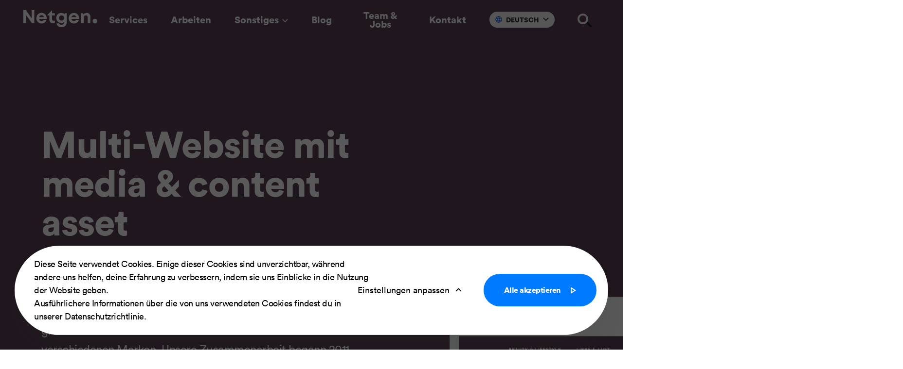

--- FILE ---
content_type: text/html; charset=UTF-8
request_url: https://netgen.io/ch/layouts/beispiele/prosiebensat.1-digital
body_size: 9530
content:
<!DOCTYPE html>
<html lang="de-CH">
<head>
    <meta charset="utf-8">

            


                                                                
    
                                    
    

<title>ProSiebenSat.1 Digital - Netgen</title>

            <meta name="keywords" content="User Experience,UX,Webdesign,Webentwicklung,Netgen Layouts,eZ Publish,eZ Platform,Ibexa,CMS,Sylius,eCommerce,Open Source" />
                <meta name="description" content="ProSiebenSat.1 Digital ist Teil der ProSiebenSat.1 Group, dem grössten deutschen Netzwerk von Online-Medien mit 20 verschiedenen Marken. Unsere Zusammen..." />
    
<link rel="manifest" href="/bundles/app/manifest.json">

<meta name="generator" content="eZ Platform powered by Netgen">
<meta name="viewport" content="width=device-width, initial-scale=1.0, maximum-scale=5">

<meta name="author" content="Netgen">
<meta name="copyright" content="Copyright (C) 2026 Netgen">

<meta name="theme-color" content="#5B4156">



<link rel="home" href="/ch" title="Netgen front page" />
<link rel="index" href="/ch" />
<link rel="search" href="/ch/content/search" title="Suche Netgen" />


<link rel="apple-touch-icon" sizes="57x57" href="/bundles/app/images/favicon/apple-touch-icon-57x57.png">
<link rel="apple-touch-icon" sizes="60x60" href="/bundles/app/images/favicon/apple-touch-icon-60x60.png">
<link rel="apple-touch-icon" sizes="72x72" href="/bundles/app/images/favicon/apple-touch-icon-72x72.png">
<link rel="apple-touch-icon" sizes="76x76" href="/bundles/app/images/favicon/apple-touch-icon-76x76.png">
<link rel="apple-touch-icon" sizes="114x114" href="/bundles/app/images/favicon/apple-touch-icon-114x114.png">
<link rel="apple-touch-icon" sizes="120x120" href="/bundles/app/images/favicon/apple-touch-icon-120x120.png">
<link rel="apple-touch-icon" sizes="144x144" href="/bundles/app/images/favicon/apple-touch-icon-144x144.png">
<link rel="apple-touch-icon" sizes="152x152" href="/bundles/app/images/favicon/apple-touch-icon-152x152.png">
<link rel="apple-touch-icon" sizes="180x180" href="/bundles/app/images/favicon/apple-touch-icon-180x180.png">
<link rel="icon" type="image/png" sizes="32x32" href="/bundles/app/images/favicon/favicon-32x32.png">
<link rel="icon" type="image/png" sizes="16x16" href="/bundles/app/images/favicon/favicon-16x16.png">
<link rel="mask-icon" href="/bundles/app/images/favicon/safari-pinned-tab.svg" color="#000000">
<meta name="msapplication-TileColor" content="#000000">
<meta name="theme-color" content="#ffffff">


    
            <link rel="alternate" href="https://netgen.io/layouts/showcase/prosiebensat.1-digital" hreflang="en" />
            <link rel="alternate" href="https://netgen.io/ch/layouts/beispiele/prosiebensat.1-digital" hreflang="de" />
        
            <link rel="stylesheet" href="/assets/app/build/app.css?v=93aa678a943075b496b9">

<link rel="preload" as="style" type="text/css" href="/bundles/netgenlayouts/css/style.css?4ea4d34" onload="this.onload=null;this.rel='stylesheet';"/>
<link rel="preload" as="style" type="text/css" href="/bundles/netgenlayoutsstandard/css/style.css?f601b81" onload="this.onload=null;this.rel='stylesheet';"/>
    
            <script defer src="https://cdnjs.cloudflare.com/ajax/libs/lottie-web/5.10.0/lottie.min.js" integrity="sha512-17otjw7eTNU9MtpB7mFfXEwB6yDjA2qjDFkKSvsywI1PRAgpyOo+cp/wPSE/1kK4fFjA9OKsZVO1tr93MGNCEw==" crossorigin="anonymous" referrerpolicy="no-referrer"></script>
<script defer type="text/javascript" src="/assets/app/build/lottie-init.js"></script>

<script defer src="https://embed.cloudflarestream.com/embed/sdk.latest.js"></script>

    <script defer type="text/javascript" src="/assets/app/build/runtime.js?v=9f07b01c30b4ff491b18"></script>
    <script defer type="text/javascript" src="/assets/app/build/app.js?v=7858f6c7e208f0703458"></script>

<script defer type="text/javascript" src="/bundles/netgenlayouts/js/app.js?4ea4d34"></script>
<script defer type="text/javascript" src="/bundles/netgenlayoutsstandard/js/app.js?f601b81"></script>

            <!-- Start of HubSpot Embed Code -->
<script type="text/javascript" id="hs-script-loader" async defer src="//js-eu1.hs-scripts.com/25518624.js"></script>
<!-- End of HubSpot Embed Code -->
<link rel="stylesheet" href="https://zk.konfica.com/widget/widget.css">
<script src="https://kit.fontawesome.com/ac40f17501.js" crossorigin="anonymous"></script>
        
            
    
                        <meta property="og:site_name" content="Netgen" />
                                <meta property="fb:app_id" content="135712673173484" />
                                <meta property="business:contact_data:country" content="Croatia" />
                                <meta property="business:contact_data:street_address" content="Savska 182" />
                                <meta property="business:contact_data:postal_code" content="10000" />
                                <meta property="business:contact_data:locality" content="Zagreb" />
                                <meta property="business:contact_data:email" content="info@netgen.io" />
                                <meta property="business:contact_data:phone_number" content="+385 (0)1 3879 722" />
                                <meta property="business:contact_data:fax_number" content="+385 (0)1 3879 724" />
                                <meta property="business:contact_data:region" content="Grad Zagreb" />
                                <meta property="place:location:latitude" content="45.7875329" />
                                <meta property="place:location:longitude" content="15.9536033" />
                                <meta property="og:type" content="article" />
                                <meta property="og:title" content="Multi-Website mit media &amp; content asset management" />
                                <meta property="og:description" content="ProSiebenSat.1 Digital ist Teil der ProSiebenSat.1 Group, dem grössten deutschen Netzwerk von Online-Medien mit 20 verschiedenen Marken. Unsere Zusammenarbeit begann 2011 und wuchs, als das Unternehmen beschloss, die meisten seiner Websites auf eZ Publish CMS zu migrieren." />
                                <meta property="og:image" content="https://netgen.io/var/site/storage/images/work/prosiebensat.1-digital/23048-10-eng-GB/prosiebensat.1-digital_i1200.png" />
                
        
    
        <!-- Cookie Consent V2 Changes -->
        <script>
            // Define dataLayer and the gtag function.
            window.dataLayer = window.dataLayer || [];
            function gtag(){dataLayer.push(arguments);}

            // Get denied or granted from cookie
            window.getCookieStatus = function(cookieName) {
                var cookieValue = document.cookie.replace(new RegExp("(?:(?:^|.*;\\s*)" + cookieName + "\\s*=\\s*([^;]*).*$)|^.*$"), "$1");
                return cookieValue === undefined ? 'denied' : cookieValue === '1' ? 'granted' : 'denied';
            }
            window.lastAnalyticsStatus = getCookieStatus('ng-cc-analytics');
            window.lastMarketingStatus = getCookieStatus('ng-cc-marketing');

            // Set default consent to 'denied' as a placeholder
            // Determine actual values based on your own requirements
            gtag('consent', 'default', {
                'ad_storage': getCookieStatus('ng-cc-marketing'),
                'ad_user_data': getCookieStatus('ng-cc-marketing'),
                'ad_personalization': getCookieStatus('ng-cc-marketing'),
                'analytics_storage': getCookieStatus('ng-cc-analytics')
            });
        </script>
        <!-- End Cookie Consent V2 Changes -->

        <!-- Google Tag Manager -->
        <script>(function(w,d,s,l,i){w[l]=w[l]||[];w[l].push({'gtm.start':
        new Date().getTime(),event:'gtm.js'});var f=d.getElementsByTagName(s)[0],
        j=d.createElement(s),dl=l!='dataLayer'?'&l='+l:'';j.async=true;j.src=
        'https://www.googletagmanager.com/gtm.js?id='+i+dl;f.parentNode.insertBefore(j,f);
        })(window,document,'script','dataLayer','GTM-PG4C3RF');</script>
        <!-- End Google Tag Manager -->

    
            <script type="application/ld+json">
{
    "@context": "https://schema.org",
    "@type": "Organization",
    "name": "Netgen d.o.o.",
    "alternateName": "Netgen",
    "url": "https://netgen.io",
    "address": {
        "@type": "PostalAddress",
        "addressCountry": "HR",
        "addressLocality": "Zagreb",
        "postalCode": "10000",
        "streetAddress": "Savska cesta 182",
        "addressRegion": "Zagreb"
    },
    "telephone": "+385-1-3879-722",
    "sameAs": [
        "https://www.facebook.com/netgenlabs/",
        "https://twitter.com/netgentweets",
        "https://www.instagram.com/netgen.io/",
        "https://www.linkedin.com/company/netgen-switzerland/"
    ]
}
</script>
<script type="application/ld+json">
{
    "@context": "https://schema.org",
    "@type": "WebPage",
    "name": "Multi-Website mit media & content asset management",
    "description": "Netgen bietet UX- und Webentwicklungsdienstleistungen - Netgen Agentur in Zürich. ",
    "breadcrumb": {
        "@type": "BreadcrumbList",
        "itemListElement": [
            {
                "@type": "ListItem",
                "position": 1,
                "item": {
                    "@type": "WebSite",
                    "@id": "https://netgen.io/ch",
                    "name": "Home"
                }
            },
            {
                "@type": "ListItem",
                "position": 2,
                "item": {
                    "@type": "WebPage",
                    "@id": "https://netgen.io/ch/layouts",
                    "name": "Netgen Layouts"
                }
            },
            {
                "@type": "ListItem",
                "position": 3,
                "item": {
                    "@type": "WebPage",
                    "@id": "https://netgen.io/ch/layouts/beispiele",
                    "name": "Showcase"
                }
            }
        ]
    },
    "mainEntity": {
        "@type": "WebPage",
        "name": "Multi-Website mit media & content asset management",
        "url": "https://netgen.io/ch/layouts/beispiele/prosiebensat.1-digital",
        "description": "Netgen bietet UX- und Webentwicklungsdienstleistungen - Netgen Agentur in Zürich. "
    }
}
</script>

    
    </head>
<body class="">

    
    
    <!-- Google Tag Manager (noscript) -->
    <noscript><iframe src="https://www.googletagmanager.com/ns.html?id=GTM-PG4C3RF"
    height="0" width="0" style="display:none;visibility:hidden"></iframe></noscript>
    <!-- End Google Tag Manager (noscript) -->

    
    
    
<div id="page">
    <div class="zone-layout-layout2">

    <section class="zone zone-header">
            















    

    <div
        class="ngl-block ngl-twig_block ngl-vt-twig_block "
                    >
        
        <header
    class="site-header 
    work-header "
        style="color: #ffffff;
    background-color: #5B4156;">
    <a class="site-logo" href="/ch" title="Netgen" aria-label="Netgen">
            <svg xmlns="http://www.w3.org/2000/svg" width="275" height="63" viewbox="0 0 275 63" fill="currentColor"><path d="M30.64 0h10.25v48.33h-8.73l-21.91-30.2v30.2H0V0h9.44l21.2 29.49zM86.86 29.56c0 1.01-.07 2-.2 2.97H58.45c.43 2.54 1.44 4.49 3.05 5.85 1.61 1.36 3.63 2.04 6.08 2.04 1.73 0 3.29-.38 4.67-1.15 1.38-.76 2.46-1.82 3.22-3.17h10.58c-1.35 4.07-3.69 7.3-7.01 9.69-3.33 2.39-7.15 3.59-11.46 3.59-3.62 0-6.9-.86-9.86-2.58-2.96-1.72-5.28-4.08-6.96-7.1-1.69-3.01-2.53-6.35-2.53-10.01 0-3.69.84-7.03 2.51-10.04 1.67-3.01 3.99-5.37 6.94-7.08 2.96-1.71 6.25-2.56 9.89-2.56 3.73 0 7.08.88 10.04 2.65 2.97 1.76 5.25 4.13 6.84 7.1 1.61 2.96 2.41 6.23 2.41 9.8M67.58 18.61c-2.23 0-4.11.62-5.66 1.85-1.55 1.24-2.62 2.97-3.2 5.19h18.07c-.7-2.27-1.84-4.01-3.42-5.23-1.59-1.21-3.52-1.81-5.79-1.81m45.12 20.76h4.58v8.97h-7.15c-4.09 0-7.32-1.18-9.69-3.56-2.37-2.38-3.56-5.62-3.56-9.76V19.15h-6.74v-2.16l14.73-15.67h1.92v9.74h10.28v8.09h-10.11v14.53c0 1.82.49 3.22 1.48 4.21 1 .99 2.42 1.48 4.26 1.48m42.13-28.31h6.54v32.96c0 5.82-1.7 10.41-5.09 13.77-3.39 3.36-8.04 5.04-13.95 5.04-5.06 0-9.27-1.21-12.64-3.64-3.37-2.43-5.48-5.78-6.34-10.04h10.01c.54 1.6 1.65 2.84 3.32 3.72 1.67.89 3.5 1.33 5.48 1.33 2.63 0 4.84-.79 6.64-2.38 1.8-1.58 2.7-3.7 2.7-6.35v-1.42c-3.17 2.22-6.72 3.34-10.65 3.34-3.42 0-6.55-.82-9.39-2.46-2.84-1.64-5.08-3.89-6.71-6.76-1.63-2.87-2.44-6.02-2.44-9.46 0-3.42.81-6.56 2.44-9.42 1.63-2.86 3.86-5.13 6.71-6.79 2.84-1.66 5.97-2.49 9.39-2.49 4.83 0 8.95 1.58 12.37 4.75l1.61-3.7zm-12.81 27.33c2.74 0 5.01-.92 6.81-2.75 1.8-1.83 2.7-4.14 2.7-6.93 0-2.76-.89-5.05-2.68-6.86-1.79-1.81-4.06-2.71-6.83-2.71-2.74 0-5.01.91-6.81 2.71-1.8 1.81-2.7 4.1-2.7 6.86 0 2.79.89 5.1 2.68 6.93 1.79 1.84 4.06 2.75 6.83 2.75m65.22-8.83c0 1.01-.07 2-.2 2.97h-28.21c.43 2.54 1.44 4.49 3.05 5.85 1.61 1.36 3.63 2.04 6.08 2.04 1.73 0 3.29-.38 4.67-1.15 1.38-.76 2.46-1.82 3.22-3.17h10.58c-1.35 4.07-3.69 7.3-7.01 9.69-3.33 2.39-7.15 3.59-11.46 3.59-3.62 0-6.9-.86-9.86-2.58-2.95-1.72-5.28-4.08-6.96-7.1-1.69-3.01-2.53-6.35-2.53-10.01 0-3.69.84-7.03 2.51-10.04 1.67-3.01 3.99-5.37 6.94-7.08 2.96-1.71 6.25-2.56 9.89-2.56 3.73 0 7.08.88 10.04 2.65 2.97 1.76 5.25 4.13 6.84 7.1 1.61 2.96 2.41 6.23 2.41 9.8m-19.28-10.95c-2.22 0-4.11.62-5.66 1.85-1.55 1.24-2.62 2.97-3.2 5.19h18.07c-.7-2.27-1.84-4.01-3.42-5.23-1.59-1.21-3.52-1.81-5.79-1.81m47.66-8.43c4.22 0 7.58 1.41 10.08 4.23 2.5 2.82 3.74 6.6 3.74 11.34v22.58h-10.08V27.37c0-5.57-2.17-8.36-6.51-8.36-2.58 0-4.62.87-6.12 2.61-1.5 1.74-2.24 4.12-2.24 7.13v19.58h-10.08V11.06h6.91l1.96 4.62c1.44-1.71 3.23-3.05 5.38-4.03 2.14-.98 4.46-1.47 6.96-1.47m30.69 21.72c4.75 0 8.6 3.85 8.6 8.6s-3.85 8.6-8.6 8.6-8.6-3.85-8.6-8.6 3.85-8.6 8.6-8.6"/></svg>
    </a>

    <a class="mainnav-toggle" href="#" aria-label="menu">
        <span class="hamburger"><svg width="48" height="48" viewBox="0 0 48 48" fill="none" xmlns="http://www.w3.org/2000/svg">
<path fill-rule="evenodd" clip-rule="evenodd" d="M7 14H41V10H7V14Z" fill="#231F20"/>
<path fill-rule="evenodd" clip-rule="evenodd" d="M7 22H41V18H7V22Z" fill="#231F20"/>
<path fill-rule="evenodd" clip-rule="evenodd" d="M7 30H41V26H7V30Z" fill="#F8F7F7"/>
<path fill-rule="evenodd" clip-rule="evenodd" d="M7 38H27V34H7V38Z" fill="#F8F7F7"/>
</svg>
</span>
    </a>

    <nav class="main-navigation" role="navigation">
                    <ul class="nav navbar-nav">
            
                <li id="menu-item-location-id-566" class="firstli">                <a href="/ch/services"     title="Services">
        <span>
                            
            Services
        </span>
    </a>
        
    </li>

    
                <li id="menu-item-location-id-569">                <a href="/ch/arbeiten"     title="Arbeiten">
        <span>
                            
            Arbeiten
        </span>
    </a>
        
    </li>

    
                            <li class="current_ancestor">                    <span     class="submenu-toggle">
        Sonstiges <?xml version="1.0" encoding="UTF-8"?>
<svg width="12px" height="8px" viewBox="0 0 12 8" version="1.1" xmlns="http://www.w3.org/2000/svg" xmlns:xlink="http://www.w3.org/1999/xlink">
    <!-- Generator: Sketch 55.2 (78181) - https://sketchapp.com -->
    <title>dropdown_arrow</title>
    <desc>Created with Sketch.</desc>
    <g id="Page-1" stroke="none" stroke-width="1" fill="none" fill-rule="evenodd">
        <g id="Group-13" fill="#212121" fill-rule="nonzero">
            <path d="M6.04204648,4.75916844 L10.4507618,0.238155365 L11.6,1.41666667 L7.22077097,5.90744236 L7.22841041,5.91488445 L6.0654204,7.10871527 L6.05717215,7.1006801 L6.04923818,7.10881616 L5.7400092,6.79171057 L0.238256254,1.43208707 L1.40124626,0.238256254 L6.04204648,4.75916844 Z" id="Combined-Shape"></path>
        </g>
    </g>
</svg>    </span>
                <ul class="menu_level_1">
            
                <li id="menu-item-location-id-738" class="active firstli">                <a href="/ch/layouts"     title="Netgen Layouts">
        <span>
                                                    <div class="info"><span class="ezstring-field">Produkt</span></div>
                        
            Netgen Layouts
        </span>
    </a>
        
    </li>

    
                <li id="menu-item-location-id-817">                <a href="/ch/netgen-stack-fuer-ibexa-ez-platform"     title="Netgen Stack für eZ Platform">
        <span>
                                                    <div class="info"><span class="ezstring-field">Toolbox</span></div>
                        
            Netgen Stack für Ibexa/eZ Platform
        </span>
    </a>
        
    </li>

    
                <li id="menu-item-location-id-819">                <a href="/ch/open-source-labs"     title="Auswahl unserer Komponenten">
        <span>
                                                    <div class="info"><span class="ezstring-field">Open Source</span></div>
                        
            Auswahl unserer Komponenten
        </span>
    </a>
        
    </li>

    
                <li id="menu-item-location-id-1429">                <a href="/ch/web-summer-camp"     title="Web Summer Camp">
        <span>
                                                    <div class="info"><span class="ezstring-field">Workshop-basierte Konferenz</span></div>
                        
            Web Summer Camp
        </span>
    </a>
        
    </li>

    
                <li id="menu-item-location-id-1743">                <a href="/ch/lernen"     title="Lernen">
        <span>
                                                    <div class="info"><span class="ezstring-field">Sharing is caring, Leute!</span></div>
                        
            Lernen
        </span>
    </a>
        
    </li>

    
                <li class="lastli">                <a href="https://avidia.ai"     title="avidia.ai – AI solutions by Netgen" target="_blank" rel="nofollow noopener noreferrer">
        <span>
                                                    <div class="info"><span class="ezstring-field">Artificial Intelligence</span></div>
                        
            avidia.ai – AI solutions by Netgen
        </span>
    </a>
        
    </li>


    </ul>

    </li>

    
                <li id="menu-item-location-id-369">                <a href="/ch/blog"     title="Blog">
        <span>
                            
            Blog
        </span>
    </a>
        
    </li>

    
                <li id="menu-item-location-id-564">                <a href="/ch/team-jobs"     title="Team &amp; Jobs">
        <span>
                            
            Team &amp; Jobs
        </span>
    </a>
        
    </li>

    
                <li id="menu-item-location-id-1616" class="lastli">                <a href="/ch/kontakt"    >
        <span>
                
            Kontakt
        </span>
    </a>
        
    </li>


    </ul>

    </nav>
    <div class="header-search">
    <form class="navbar-search" method="get" action="/ch/content/search" id="site-wide-search">
        <span class="search-icon"><svg width="40" height="40" viewBox="0 0 40 40" fill="none" xmlns="http://www.w3.org/2000/svg">
<path fill-rule="evenodd" clip-rule="evenodd" d="M32.0116 35L21 23.8927L23.9884 21L35 32.1073L32.0116 35Z" fill="#231F20"/>
<path fill-rule="evenodd" clip-rule="evenodd" d="M5 17.0005C5 10.9285 9.92832 6 16 6C22.0717 6 27 10.9285 27 17.0005C27 23.0727 22.0714 28 16 28C9.92859 28 5 23.0727 5 17.0005ZM16 9.85914C12.0596 9.85914 8.85897 13.0599 8.85897 17.0005C8.85897 20.9408 12.0593 24.1409 16 24.1409C19.9407 24.1409 23.141 20.9408 23.141 17.0005C23.141 13.0599 19.9404 9.85914 16 9.85914Z" fill="#F8F7F7"/>
</svg>
</span>
        <input class="search-query" type="search" name="searchText" id="site-wide-search-field" placeholder="Suche" aria-label="Suche" />
        <button  type="submit" class="btn btn-primary search-submit">Suche</button>
    </form>
</div>
        
    <div class="language-selector dropdown">
        <a href="#lang-selector" data-toggle="dropdown" class="current-lang" data-display="static">
            <svg width="14" height="14" viewBox="0 0 14 14" fill="none" xmlns="http://www.w3.org/2000/svg">
<path fill-rule="evenodd" clip-rule="evenodd" d="M6.99998 1.66643C4.05446 1.66643 1.66665 4.05425 1.66665 6.99976C1.66665 9.94528 4.05446 12.3331 6.99998 12.3331C9.9455 12.3331 12.3333 9.94528 12.3333 6.99976C12.3333 4.05425 9.9455 1.66643 6.99998 1.66643ZM0.333313 6.99976C0.333313 3.31787 3.31808 0.333097 6.99998 0.333097C10.6819 0.333097 13.6666 3.31787 13.6666 6.99976C13.6666 10.6817 10.6819 13.6664 6.99998 13.6664C3.31808 13.6664 0.333313 10.6817 0.333313 6.99976Z" fill="#2970EF"/>
<path fill-rule="evenodd" clip-rule="evenodd" d="M0.733313 4.99976C0.733313 4.63157 1.03179 4.3331 1.39998 4.3331H12.6C12.9682 4.3331 13.2666 4.63157 13.2666 4.99976C13.2666 5.36795 12.9682 5.66643 12.6 5.66643H1.39998C1.03179 5.66643 0.733313 5.36795 0.733313 4.99976Z" fill="#2970EF"/>
<path fill-rule="evenodd" clip-rule="evenodd" d="M0.733313 8.99976C0.733313 8.63157 1.03179 8.3331 1.39998 8.3331H12.6C12.9682 8.3331 13.2666 8.63157 13.2666 8.99976C13.2666 9.36795 12.9682 9.66643 12.6 9.66643H1.39998C1.03179 9.66643 0.733313 9.36795 0.733313 8.99976Z" fill="#2970EF"/>
<path fill-rule="evenodd" clip-rule="evenodd" d="M7.01959 0.434187C7.33195 0.629112 7.42715 1.04035 7.23222 1.35271C6.17518 3.04658 5.61478 5.00313 5.61478 6.99976C5.61478 8.9964 6.17518 10.9529 7.23222 12.6468C7.42715 12.9592 7.33195 13.3704 7.01959 13.5653C6.70723 13.7603 6.29599 13.6651 6.10107 13.3527C4.9119 11.4471 4.28145 9.24598 4.28145 6.99976C4.28145 4.75355 4.9119 2.55243 6.10107 0.646823C6.29599 0.334464 6.70723 0.239263 7.01959 0.434187Z" fill="#2970EF"/>
<path fill-rule="evenodd" clip-rule="evenodd" d="M6.98037 0.434187C7.29273 0.239263 7.70397 0.334464 7.89889 0.646823C9.08806 2.55243 9.71851 4.75355 9.71851 6.99976C9.71851 9.24598 9.08806 11.4471 7.89889 13.3527C7.70397 13.6651 7.29273 13.7603 6.98037 13.5653C6.66801 13.3704 6.57281 12.9592 6.76774 12.6468C7.82478 10.9529 8.38518 8.9964 8.38518 6.99976C8.38518 5.00313 7.82478 3.04658 6.76774 1.35271C6.57281 1.04035 6.66801 0.629112 6.98037 0.434187Z" fill="#2970EF"/>
</svg>
 Deutsch <?xml version="1.0" encoding="UTF-8"?>
<svg width="12px" height="8px" viewBox="0 0 12 8" version="1.1" xmlns="http://www.w3.org/2000/svg" xmlns:xlink="http://www.w3.org/1999/xlink">
    <!-- Generator: Sketch 55.2 (78181) - https://sketchapp.com -->
    <title>dropdown_arrow</title>
    <desc>Created with Sketch.</desc>
    <g id="Page-1" stroke="none" stroke-width="1" fill="none" fill-rule="evenodd">
        <g id="Group-13" fill="#212121" fill-rule="nonzero">
            <path d="M6.04204648,4.75916844 L10.4507618,0.238155365 L11.6,1.41666667 L7.22077097,5.90744236 L7.22841041,5.91488445 L6.0654204,7.10871527 L6.05717215,7.1006801 L6.04923818,7.10881616 L5.7400092,6.79171057 L0.238256254,1.43208707 L1.40124626,0.238256254 L6.04204648,4.75916844 Z" id="Combined-Shape"></path>
        </g>
    </g>
</svg>        </a>

        <ul class="dropdown-menu">
                            
                                                            <li><a href="https://netgen.io/layouts/showcase/prosiebensat.1-digital">English</a></li>
                                                                
                                                            <li class="current">
                            <a href="#" data-toggle="dropdown"><svg
  width="24"
  height="24"
  viewBox="0 0 24 24"
  fill="none"
  xmlns="http://www.w3.org/2000/svg"
>
  <path
    d="M10.5858 13.4142L7.75735 10.5858L6.34314 12L10.5858 16.2427L17.6568 9.1716L16.2426 7.75739L10.5858 13.4142Z"
    fill="currentColor"
  />
</svg> Deutsch</a></li>
                                                        </ul>
</div>

    <div class="searchbox-toggle-wrapper">
        <a class="searchbox-toggle" href="/ch/content/search" title="Suche" aria-label="Suche">
            <span class="close-icon"></span>
            <span class="search-icon-toggle"><svg width="40" height="40" viewBox="0 0 40 40" fill="none" xmlns="http://www.w3.org/2000/svg">
<path fill-rule="evenodd" clip-rule="evenodd" d="M32.0116 35L21 23.8927L23.9884 21L35 32.1073L32.0116 35Z" fill="#231F20"/>
<path fill-rule="evenodd" clip-rule="evenodd" d="M5 17.0005C5 10.9285 9.92832 6 16 6C22.0717 6 27 10.9285 27 17.0005C27 23.0727 22.0714 28 16 28C9.92859 28 5 23.0727 5 17.0005ZM16 9.85914C12.0596 9.85914 8.85897 13.0599 8.85897 17.0005C8.85897 20.9408 12.0593 24.1409 16 24.1409C19.9407 24.1409 23.141 20.9408 23.141 17.0005C23.141 13.0599 19.9404 9.85914 16 9.85914Z" fill="#F8F7F7"/>
</svg>
</span>
        </a>
    </div>
</header>

            </div>

    </section>

    <section class="zone zone-post_header">
            















    

    <div
        class="ngl-block ngl-twig_block ngl-vt-twig_block "
                    >
        
        <div class="big-header work-top-banner" style="background-color: #5B4156;color: #ffffff;">
    <div class="container">
        <div class="row">
            <div class="col-12 col-md-12 col-lg-7">
                                    <div class="work-title">
                        <h1><span class="ezstring-field">Multi-Website mit media &amp; content asset management</span></h1>
                    </div>
                
                                    <div class="work-description">
                        <div class="ezxmltext-field"><p>ProSiebenSat.1 Digital ist Teil der ProSiebenSat.1 Group, dem grössten deutschen Netzwerk von Online-Medien mit 20 verschiedenen Marken. Unsere Zusammenarbeit begann 2011 und wuchs, als das Unternehmen beschloss, die meisten seiner Websites auf eZ Publish CMS zu migrieren.</p>
</div>

                    </div>
                
                <div class="work-details">
                    <div class="row">
                                                    <div class="work-detail col-sm-12 col-md-6">
                                <h5>Kunde</h5>
                                <div class="ezxmltext-field"><p>ProSiebenSat.1 Digital, Deutschland</p>
</div>

                            </div>
                                                                            <div class="work-detail col-sm-12 col-md-6">
                                <h5>Zeitrahmen</h5>
                                <div class="ezxmltext-field"><p>2011 – Heute</p>
</div>

                            </div>
                                                                            <div class="work-detail col-sm-12 col-md-12">
                                <h5>Links</h5>
                                <div class="ezxmltext-field"><p><a href="http://www.fem.com" target="_blank" rel="nofollow noopener noreferrer">www.fem.com</a><br><a href="https://www.meinspatz.de" target="_blank" rel="nofollow noopener noreferrer">www.meinspatz.de</a><br><a href="https://www.schlappohr.de/" target="_blank" rel="nofollow noopener noreferrer">www.schlappohr.de</a><br><a href="http://www.advopedia.de" target="_blank" rel="nofollow noopener noreferrer">www.advopedia.de</a></p>
</div>

                            </div>
                                            </div>
                </div>
                            </div>
            <div class="col-12 col-md-12 col-lg-3 offset-lg-2 work-lead-image">
                                    <figure class="image">
                            <img
                                            src="/var/site/storage/images/work/prosiebensat.1-digital/23048-10-eng-GB/prosiebensat.1-digital_i1600.png"
                                                                                                    alt="ProSiebenSat.1 Digital"
                    class="ezimage-field" />
                    </figure>
                            </div>
        </div>
    </div>
</div>

            </div>

    </section>

    <section class="zone zone-main">
            












    


    

    <div
        class="ngl-block ngl-full_view ngl-vt-full_view  whitespace-both whitespace-lg"
                    >
        <div class="container">
        <div class="view-type view-type-full work clearfix">
        <div>
                                </div>
    </div>

        </div>    </div>

    </section>

    <section class="zone zone-pre_footer">
            












    

    
    

    <div
        class="ngl-block ngl-column ngl-vt-column  whitespace-both whitespace-lg bg-color-light_gray"
                    >
        <div class="container">
        <div
        class="ngl-block ngl-title ngl-vt-title_md_centered title-md title-md-centered "
                    >
        
        <h1 class="title">
        
                                Ihr Projekt mit uns ist nur einen Klick entfernt.
    
            </h1>

            </div>

    















    

    <div
        class="ngl-block ngl-rich_text ngl-vt-rich_text "
                    >
        
        <p style="text-align:center;">Sie haben ein Projektziel und möchten mit der Umsetzung beginnen?</p>

            </div>

    















    

    <div
        class="ngl-block ngl-button ngl-vt-button "
                    >
        
        <a href="#modalform"
                             class="btn btn-primary btn-centered"             
                    >
            Kontaktieren Sie uns
        </a>

            </div>

    















    

    <div
        class="ngl-block ngl-list ngl-vt-list "
                    >
        
        <div class="list-row">
                            <div class="list-item">
                        <article class="view-type view-type-standard ng-htmlbox">
	<header class="article-header">
	    <div id="modalform-form-container" class="modal fade modal-form" tabindex="-1" role="dialog" aria-hidden="true" data-backdrop="static" data-keyboard="false" data-portal-id="5461935" data-form-id="426c74a1-245f-4c97-ba45-1d1469d49a16">
    <div class="modal-dialog" role="document">
        <div class="modal-content">
            <span class="close" data-dismiss="modal" aria-label="Close"></span>
            <div class="logo">
            </div>
            <div id="hsform">
                <div class="form-loader"></div>
            </div>
        </div>
    </div>
</div>
	</header>
</article>


                </div>
                    </div>

            </div>

        </div>    </div>

    















    

    <div
        class="ngl-block ngl-twig_block ngl-vt-twig_block "
                    >
        
        <div class="content-navigator clearfix work-footer" style="background-color: #008285;color: #ffffff;">
        <a href="/ch/layouts/beispiele/frydenboe" class="content-navigator-next">
            <div class="container">
                <div class="row">
                    <div class="col-12 col-md-7">
                        <p class="content-navigator-label">Nächstes Projekt</p>
                    </div>
                </div>
                <div class="row">
                    <div class="col-12 col-md-7 navigator-content-wrapper">
                        <h2 class="content-navigator-title">Frydenbø</h2>
                                                    <div class="att-intro">
                                <div class="ezxmltext-field"><p>Einer der führenden norwegischen Anbieter von Produkten und Dienstleistungen für die maritime und landgestützte Industrie sowie für die Offshore-Industrie.</p>
</div>

                            </div>
                                            </div>
                    <div class="col-md-4 offset-md-1 navigator-image-wrapper">
                                                    <figure class="image">
                                    <img
                                                                    src="/var/site/storage/images/work/frydenboe/20070-7-eng-GB/frydenboe_i30.png"
                        data-src="/var/site/storage/images/work/frydenboe/20070-7-eng-GB/frydenboe.png"
                                                                                                    alt="Frydenbø"
                    class="ezimage-field" />
                            </figure>
                                            </div>
                </div>
            </div>
        </a>
    </div>

            </div>

    </section>

    <section class="zone zone-footer">
            </section>

</div>
</div>

<div class="modal fade" id="videoModal" tabindex="-1" role="dialog" aria-labelledby="videoModal" aria-hidden="true">
  <div class="modal-dialog" role="document">
    <div class="modal-content">
      <div class="modal-body">
          <div class="embed-responsive embed-responsive-16by9">
            <iframe class="embed-responsive-item" src="" id="video" allowscriptaccess="always" allow="autoplay"></iframe>
          </div>
          <button type="button" class="close" data-dismiss="modal" aria-label="Close">
             <span aria-hidden="true"></span>
          </button>
      </div>
    </div>
  </div>
</div> 
        
<script>
    if ('serviceWorker' in navigator) {
      navigator.serviceWorker
               .register('/sw.js');
    }
</script>

    
    <div id="ng-cc">
        <div class="ng-cc-overlay"></div>

        <div class="ng-cc-modal">
            <div class="ng-cc-content">
              <div class="wrapper">
                                    <div class="ezxmltext-field"><p>Diese Seite verwendet Cookies. Einige dieser Cookies sind unverzichtbar, während andere uns helfen, deine Erfahrung zu verbessern, indem sie uns Einblicke in die Nutzung der Website geben.</p><p>Ausführlichere Informationen über die von uns verwendeten Cookies findest du in unserer <a href="/ch/privacy-policy">Datenschutzrichtlinie</a>.</p>
</div>

                                </div>

                <div class="ng-cc-actions">
                    <a href="#" class="optional-list-toggle">
                                              <span class="ezstring-field">Einstellungen anpassen</span>
                        <span class="cookie-angle-up"></span>
                                          </a>
                    <button id="ng-cc-accept" class="btn btn-primary btn-arrow-right">
                                                    <span class="ezstring-field">Alle akzeptieren</span>
                                            </button>
                </div>
                </div>
            <div class="ng-cc-optional-list">
              <ul>
                    <li>
                        <input type="checkbox" class="ng-cc-optional-checkbox" id="ng-cc-necessary" data-name="necessary" checked disabled />
                        <label for="ng-cc-necessary">
                            <i class="ng-cc-checkbox-icon">
                              <span class="on ng-cc-on">Accepted</span>
                              <span class="off ng-cc-off">Not accepted</span>
                            </i>

                                                            <span class="ezstring-field">Unverzichtbare Cookies</span>
                                                    </label>

                                                    <div class="ezxmltext-field"><p>Notwendige Cookies ermöglichen die Kernfunktionen. Die Website kann ohne diese Cookies nicht richtig funktionieren und kann nur deaktiviert werden, indem du deine Browsereinstellungen änderst.</p>
</div>

                                            </li>
                </ul>
                <div class="ng-cc-optional-actions clearfix">
                  <button id="ng-cc-optional-save" class="btn btn-primary">
                    Save settings
                  </button>
              </div>
            </div>
        </div>
    </div>

    <script>
        window.__ngCcConfig = {
            options: {
              lifetime: 30,
            },
            optionalCookies: [
                            {
                name: 'analytics',
                label: 'Analytics-Cookies',
                description: '<div class="ezxmltext-field"><p>Analytics-Cookies helfen uns, unsere Website zu verbessern, indem sie Informationen über ihre Nutzung sammeln und melden.</p></div>',
                                onAccept: function() {
                                  },
                onRevoke: function() {
                                  },
              },
              
                            {
                name: 'marketing',
                label: 'Marketing-Cookies',
                description: '<div class="ezxmltext-field"><p>Wir verwenden Marketing-Cookies, um die Relevanz der Werbekampagnen, die du erhältst, zu verbessern.</p></div>',
                                onAccept: function() {
                                  },
                onRevoke: function() {
                                  },
              },
              
                          ],
        }
    </script>

<script defer src="https://static.cloudflareinsights.com/beacon.min.js/vcd15cbe7772f49c399c6a5babf22c1241717689176015" integrity="sha512-ZpsOmlRQV6y907TI0dKBHq9Md29nnaEIPlkf84rnaERnq6zvWvPUqr2ft8M1aS28oN72PdrCzSjY4U6VaAw1EQ==" data-cf-beacon='{"version":"2024.11.0","token":"652cfbc79fd24032bbd1d6471b7db056","server_timing":{"name":{"cfCacheStatus":true,"cfEdge":true,"cfExtPri":true,"cfL4":true,"cfOrigin":true,"cfSpeedBrain":true},"location_startswith":null}}' crossorigin="anonymous"></script>
</body>
</html>


--- FILE ---
content_type: image/svg+xml
request_url: https://netgen.io/assets/app/build/images/icon-play.svg?v=edcec8b7
body_size: -250
content:
<svg width="11" height="14" viewBox="0 0 11 14" fill="none" xmlns="http://www.w3.org/2000/svg">
<path d="M0 14V0L11 7L0 14ZM2 10.35L7.25 7L2 3.65V10.35Z" fill="#FC9483"/>
</svg>
